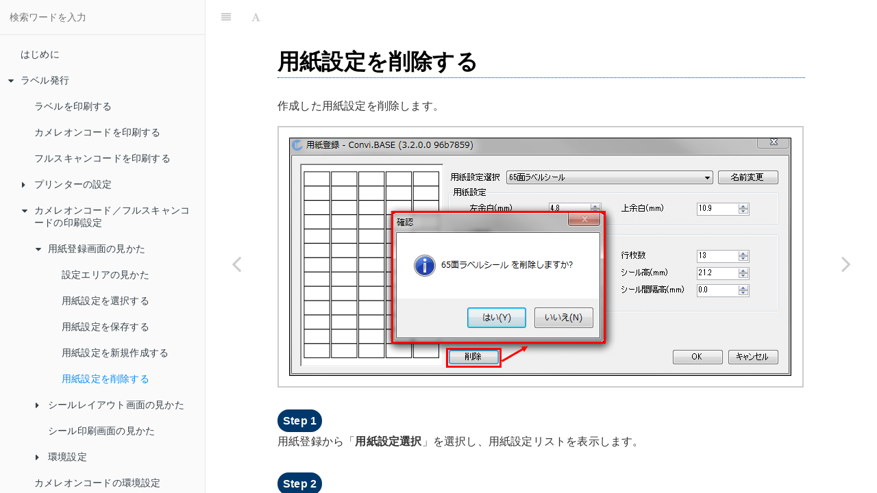

--- FILE ---
content_type: text/html
request_url: https://manual.cbee.jp/userguide-label-and-tag/label/15-02-02-05.html
body_size: 4006
content:

<!DOCTYPE HTML>
<html lang="ja" >
    <head>
        <meta charset="UTF-8">
        <title>用紙設定を削除する · Convi.BASE ラベル／タグ発行ユーザーガイド</title>
        <meta http-equiv="X-UA-Compatible" content="IE=edge" />
        <meta name="description" content="">
        <meta name="generator" content="HonKit 6.1.4">
        
        
        
    
    <link rel="stylesheet" href="../gitbook/style.css">

    
            
                
                <link rel="stylesheet" href="../gitbook/honkit-plugin-search-plus/search.css">
                
            
                
                <link rel="stylesheet" href="../gitbook/honkit-plugin-anchors/plugin.css">
                
            
                
                <link rel="stylesheet" href="../gitbook/gitbook-plugin-collapsible-chapters/collapsible-chapters.css">
                
            
                
                <link rel="stylesheet" href="../gitbook/honkit-plugin-admonition/plugin.css">
                
            
                
                <link rel="stylesheet" href="../gitbook/gitbook-plugin-page-toc-button/plugin.css">
                
            
                
                <link rel="stylesheet" href="../gitbook/@honkit/honkit-plugin-highlight/website.css">
                
            
                
                <link rel="stylesheet" href="../gitbook/@honkit/honkit-plugin-fontsettings/website.css">
                
            
        

    

    
        
        <link rel="stylesheet" href="../styles/website.css">
        
    
        
    
        
    
        
    
        
    
        
    

        

    
    
    <meta name="HandheldFriendly" content="true"/>
    <meta name="viewport" content="width=device-width, initial-scale=1, user-scalable=no">
    <meta name="apple-mobile-web-app-capable" content="yes">
    <meta name="apple-mobile-web-app-status-bar-style" content="black">
    <link rel="apple-touch-icon-precomposed" sizes="152x152" href="../gitbook/images/apple-touch-icon-precomposed-152.png">
    <link rel="shortcut icon" href="../gitbook/images/favicon.ico" type="image/x-icon">

    
    <link rel="next" href="15-02-03.html" />
    
    
    <link rel="prev" href="15-02-02-04.html" />
    

<meta property="og:type" content="article">
<meta property="og:title" content="用紙設定を削除する">
<meta property="og:description" content="Convi.BASE を使って、物品に貼付けるラベルやタグを発行する方法を説明します。">
<meta property="og:site_name" content="Convi.BASE ラベル／タグ発行ユーザーガイド">
<meta property="og:image" content="https://manual.cbee.jp/ogp.png">

    </head>
    <body>
        
<div class="book honkit-cloak">
    <div class="book-summary">
        
            
<div id="book-search-input" role="search">
    <input type="text" placeholder="検索ワードを入力" />
</div>

            
                <nav role="navigation">
                


<ul class="summary">
    
    

    

    
        
        
    
        <li class="chapter " data-level="1.1" data-path="../">
            
                <a href="../">
            
                    
                    はじめに
            
                </a>
            

            
        </li>
    
        <li class="chapter " data-level="1.2" data-path="./">
            
                <a href="./">
            
                    
                    ラベル発行
            
                </a>
            

            
            <ul class="articles">
                
    
        <li class="chapter " data-level="1.2.1" data-path="15.html">
            
                <a href="15.html">
            
                    
                    ラベルを印刷する
            
                </a>
            

            
        </li>
    
        <li class="chapter " data-level="1.2.2" data-path="print-cameleon.html">
            
                <a href="print-cameleon.html">
            
                    
                    カメレオンコードを印刷する
            
                </a>
            

            
        </li>
    
        <li class="chapter " data-level="1.2.3" data-path="print-fullscancode.html">
            
                <a href="print-fullscancode.html">
            
                    
                    フルスキャンコードを印刷する
            
                </a>
            

            
        </li>
    
        <li class="chapter " data-level="1.2.4" data-path="15-01.html">
            
                <a href="15-01.html">
            
                    
                    プリンターの設定
            
                </a>
            

            
            <ul class="articles">
                
    
        <li class="chapter " data-level="1.2.4.1" data-path="15-01-04.html">
            
                <a href="15-01-04.html">
            
                    
                    テプラ（SPC10)
            
                </a>
            

            
        </li>
    
        <li class="chapter " data-level="1.2.4.2" data-path="15-01-02.html">
            
                <a href="15-01-02.html">
            
                    
                    ピータッチ（P-touch）
            
                </a>
            

            
        </li>
    
        <li class="chapter " data-level="1.2.4.3" data-path="15-01-05.html">
            
                <a href="15-01-05.html">
            
                    
                    東芝テック
            
                </a>
            

            
        </li>
    
        <li class="chapter " data-level="1.2.4.4" data-path="15-01-07.html">
            
                <a href="15-01-07.html">
            
                    
                    シータ／レスプリ
            
                </a>
            

            
        </li>
    

            </ul>
            
        </li>
    
        <li class="chapter " data-level="1.2.5" data-path="15-02-01.html">
            
                <a href="15-02-01.html">
            
                    
                    カメレオンコード／フルスキャンコードの印刷設定
            
                </a>
            

            
            <ul class="articles">
                
    
        <li class="chapter " data-level="1.2.5.1" data-path="15-02-02.html">
            
                <a href="15-02-02.html">
            
                    
                    用紙登録画面の見かた
            
                </a>
            

            
            <ul class="articles">
                
    
        <li class="chapter " data-level="1.2.5.1.1" data-path="15-02-02-01.html">
            
                <a href="15-02-02-01.html">
            
                    
                    設定エリアの見かた
            
                </a>
            

            
        </li>
    
        <li class="chapter " data-level="1.2.5.1.2" data-path="15-02-02-02.html">
            
                <a href="15-02-02-02.html">
            
                    
                    用紙設定を選択する
            
                </a>
            

            
        </li>
    
        <li class="chapter " data-level="1.2.5.1.3" data-path="15-02-02-03.html">
            
                <a href="15-02-02-03.html">
            
                    
                    用紙設定を保存する
            
                </a>
            

            
        </li>
    
        <li class="chapter " data-level="1.2.5.1.4" data-path="15-02-02-04.html">
            
                <a href="15-02-02-04.html">
            
                    
                    用紙設定を新規作成する
            
                </a>
            

            
        </li>
    
        <li class="chapter active" data-level="1.2.5.1.5" data-path="15-02-02-05.html">
            
                <a href="15-02-02-05.html">
            
                    
                    用紙設定を削除する
            
                </a>
            

            
        </li>
    

            </ul>
            
        </li>
    
        <li class="chapter " data-level="1.2.5.2" data-path="15-02-03.html">
            
                <a href="15-02-03.html">
            
                    
                    シールレイアウト画面の見かた
            
                </a>
            

            
            <ul class="articles">
                
    
        <li class="chapter " data-level="1.2.5.2.1" data-path="15-02-03-01.html">
            
                <a href="15-02-03-01.html">
            
                    
                    設定エリアの見かた
            
                </a>
            

            
        </li>
    
        <li class="chapter " data-level="1.2.5.2.2" data-path="15-02-03-02.html">
            
                <a href="15-02-03-02.html">
            
                    
                    シールレイアウト設定を選択する
            
                </a>
            

            
        </li>
    
        <li class="chapter " data-level="1.2.5.2.3" data-path="15-02-03-03.html">
            
                <a href="15-02-03-03.html">
            
                    
                    シールレイアウト設定を保存する
            
                </a>
            

            
        </li>
    
        <li class="chapter " data-level="1.2.5.2.4" data-path="15-02-03-04.html">
            
                <a href="15-02-03-04.html">
            
                    
                    シールレイアウト設定を削除する
            
                </a>
            

            
        </li>
    

            </ul>
            
        </li>
    
        <li class="chapter " data-level="1.2.5.3" data-path="15-02-04.html">
            
                <a href="15-02-04.html">
            
                    
                    シール印刷画面の見かた
            
                </a>
            

            
        </li>
    
        <li class="chapter " data-level="1.2.5.4" data-path="15-02-05.html">
            
                <a href="15-02-05.html">
            
                    
                    環境設定
            
                </a>
            

            
            <ul class="articles">
                
    
        <li class="chapter " data-level="1.2.5.4.1" data-path="15-02-05-01.html">
            
                <a href="15-02-05-01.html">
            
                    
                    用紙設定／レイアウト設定保存場所
            
                </a>
            

            
        </li>
    
        <li class="chapter " data-level="1.2.5.4.2" data-path="15-02-05-02.html">
            
                <a href="15-02-05-02.html">
            
                    
                    ログファイル保存場所
            
                </a>
            

            
        </li>
    

            </ul>
            
        </li>
    

            </ul>
            
        </li>
    
        <li class="chapter " data-level="1.2.6" data-path="15-02-05-03.html">
            
                <a href="15-02-05-03.html">
            
                    
                    カメレオンコードの環境設定
            
                </a>
            

            
        </li>
    
        <li class="chapter " data-level="1.2.7" data-path="manage.html">
            
                <a href="manage.html">
            
                    
                    ラベルレイアウトファイルの管理
            
                </a>
            

            
            <ul class="articles">
                
    
        <li class="chapter " data-level="1.2.7.1" data-path="manage-upload.html">
            
                <a href="manage-upload.html">
            
                    
                    ラベルレイアウトファイルをアップロードする
            
                </a>
            

            
        </li>
    
        <li class="chapter " data-level="1.2.7.2" data-path="manage-download.html">
            
                <a href="manage-download.html">
            
                    
                    ラベルレイアウトファイルをダウンロードする
            
                </a>
            

            
        </li>
    
        <li class="chapter " data-level="1.2.7.3" data-path="manage-delete.html">
            
                <a href="manage-delete.html">
            
                    
                    ラベルレイアウトファイルを削除する
            
                </a>
            

            
        </li>
    

            </ul>
            
        </li>
    

            </ul>
            
        </li>
    
        <li class="chapter " data-level="1.3" data-path="../layer-barcode/print.html">
            
                <a href="../layer-barcode/print.html">
            
                    
                    階層バーコードを印刷する
            
                </a>
            

            
        </li>
    
        <li class="chapter " data-level="1.4" data-path="../tag/">
            
                <a href="../tag/">
            
                    
                    タグ発行
            
                </a>
            

            
            <ul class="articles">
                
    
        <li class="chapter " data-level="1.4.1" data-path="../tag/flow.html">
            
                <a href="../tag/flow.html">
            
                    
                    IC タグ発行の流れ
            
                </a>
            

            
        </li>
    
        <li class="chapter " data-level="1.4.2" data-path="../tag/write-data.html">
            
                <a href="../tag/write-data.html">
            
                    
                    IC タグへの書込み
            
                </a>
            

            
            <ul class="articles">
                
    
        <li class="chapter " data-level="1.4.2.1" data-path="../tag/write-data-sp1.html">
            
                <a href="../tag/write-data-sp1.html">
            
                    
                    SP1 で IC タグへ情報を書込む
            
                </a>
            

            
        </li>
    
        <li class="chapter " data-level="1.4.2.2" data-path="../tag/write-data-uf.html">
            
                <a href="../tag/write-data-uf.html">
            
                    
                    UF-3000／UF-2200 で IC タグへ情報を書込む
            
                </a>
            

            
        </li>
    
        <li class="chapter " data-level="1.4.2.3" data-path="../tag/write-tagwriter.html">
            
                <a href="../tag/write-tagwriter.html">
            
                    
                    BHT-1281 で IC タグへ情報を書込む
            
                </a>
            

            
        </li>
    

            </ul>
            
        </li>
    
        <li class="chapter " data-level="1.4.3" data-path="../tag/set-password.html">
            
                <a href="../tag/set-password.html">
            
                    
                    書込み時のパスワードの設定
            
                </a>
            

            
            <ul class="articles">
                
    
        <li class="chapter " data-level="1.4.3.1" data-path="../tag/set-password-sp1.html">
            
                <a href="../tag/set-password-sp1.html">
            
                    
                    SP1 を使って IC タグをロックする
            
                </a>
            

            
        </li>
    
        <li class="chapter " data-level="1.4.3.2" data-path="../tag/set-password-uf.html">
            
                <a href="../tag/set-password-uf.html">
            
                    
                    UF-3000／UF-2200 を使って IC タグをロックする
            
                </a>
            

            
        </li>
    
        <li class="chapter " data-level="1.4.3.3" data-path="../tag/set-password-tagwriter.html">
            
                <a href="../tag/set-password-tagwriter.html">
            
                    
                    BHT-1281 を使って IC タグをロックする
            
                </a>
            

            
        </li>
    

            </ul>
            
        </li>
    

            </ul>
            
        </li>
    
        <li class="chapter " data-level="1.5" data-path="../99.html">
            
                <a href="../99.html">
            
                    
                    商標・著作権
            
                </a>
            

            
        </li>
    

    

    <li class="divider"></li>

    <li>
        <a href="https://github.com/honkit/honkit" target="blank" class="gitbook-link">
            HonKitで公開 
        </a>
    </li>
</ul>


                </nav>
            
        
    </div>

    <div class="book-body">
        
            <div class="body-inner">
                
                    

<div class="book-header" role="navigation">
    

    <!-- Title -->
    <h1>
        <i class="fa fa-circle-o-notch fa-spin"></i>
        <a href=".." >用紙設定を削除する</a>
    </h1>
</div>




                    <div class="page-wrapper" tabindex="-1" role="main">
                        <div class="page-inner">
                            
<div class="search-plus" id="book-search-results">
    <div class="search-noresults">
    
                                <section class="normal markdown-section">
                                
                                <h1 id="用紙設定を削除する">用紙設定を削除する</h1>
<p>作成した用紙設定を削除します。</p>
<div class="steps"></div>

<p><img src="images/CCID_08_01_02-5.png" alt="スクリーンショット：用紙設定を削除するまでの動線を示している"></p>
<ol>
<li><p>用紙登録から「<strong>用紙設定選択</strong>」を選択し、用紙設定リストを表示します。</p>
</li>
<li><p>削除したい用紙設定を選択します。</p>
</li>
<li><p>用紙登録から「<strong>削除</strong>」ボタンを選択します。</p>
</li>
<li><p>確認画面が表示されるので「<strong>はい</strong>」ボタンを選択します。</p>
</li>
<li><p>用紙登録画面にて「<strong>OK</strong>」ボタンを選択します。<br>用紙設定が完全に削除されます。</p>
</li>
</ol>

                                
                                </section>
                            
    </div>
    <div class="search-results">
        <div class="has-results">
            
            <h1 class="search-results-title"><span class='search-results-count'></span> results matching "<span class='search-query'></span>"</h1>
            <ul class="search-results-list"></ul>
            
        </div>
        <div class="no-results">
            
            <h1 class="search-results-title">No results matching "<span class='search-query'></span>"</h1>
            
        </div>
    </div>
</div>

                        </div>
                    </div>
                
            </div>

            
                
                <a href="15-02-02-04.html" class="navigation navigation-prev " aria-label="Previous page: 用紙設定を新規作成する">
                    <i class="fa fa-angle-left"></i>
                </a>
                
                
                <a href="15-02-03.html" class="navigation navigation-next " aria-label="Next page: シールレイアウト画面の見かた">
                    <i class="fa fa-angle-right"></i>
                </a>
                
            
        
    </div>

    <script>
        var gitbook = gitbook || [];
        gitbook.push(function() {
            gitbook.page.hasChanged({"page":{"title":"用紙設定を削除する","level":"1.2.5.1.5","depth":4,"next":{"title":"シールレイアウト画面の見かた","level":"1.2.5.2","depth":3,"path":"label/15-02-03.md","ref":"label/15-02-03.md","articles":[{"title":"設定エリアの見かた","level":"1.2.5.2.1","depth":4,"path":"label/15-02-03-01.md","ref":"label/15-02-03-01.md","articles":[]},{"title":"シールレイアウト設定を選択する","level":"1.2.5.2.2","depth":4,"path":"label/15-02-03-02.md","ref":"label/15-02-03-02.md","articles":[]},{"title":"シールレイアウト設定を保存する","level":"1.2.5.2.3","depth":4,"path":"label/15-02-03-03.md","ref":"label/15-02-03-03.md","articles":[]},{"title":"シールレイアウト設定を削除する","level":"1.2.5.2.4","depth":4,"path":"label/15-02-03-04.md","ref":"label/15-02-03-04.md","articles":[]}]},"previous":{"title":"用紙設定を新規作成する","level":"1.2.5.1.4","depth":4,"path":"label/15-02-02-04.md","ref":"label/15-02-02-04.md","articles":[]},"dir":"ltr"},"config":{"plugins":["-lunr","-search","search-plus","anchors@git+https://github.com/chick-p/honkit-plugin-anchors.git","collapsible-chapters","admonition@git+https://github.com/chick-p/honkit-plugin-admonition.git","llms-txt@git+https://github.com/chick-p/honkit-plugin-llms-txt.git","another-url@git+https://github.com/chick-p/honkit-plugin-another-url.git","bulk-redirect","page-toc-button","@honkit/honkit-plugin-ga"],"styles":{"website":"styles/website.css","pdf":"styles/pdf.css","epub":"styles/epub.css","mobi":"styles/mobi.css","ebook":"styles/ebook.css","print":"styles/print.css"},"pluginsConfig":{"another-url":{"basepath":"/userguide-label-and-tag/"},"collapsible-chapters":{},"llms-txt":{"url":"https://manual.cbee.jp/userguide-label-and-tag/"},"fontsettings":{"theme":"white","family":"sans","size":2},"admonition":{},"highlight":{},"page-toc-button":{"maxTocDepth":4,"minTocSize":2},"@honkit/honkit-plugin-ga":{},"bulk-redirect":{"basepath":"/","blank":true,"redirectsFile":"redirects.json"},"ga":{"trackingID":"G-EZ67V3B95H"},"theme-default":{"styles":{"website":"styles/website.css","pdf":"styles/pdf.css","epub":"styles/epub.css","mobi":"styles/mobi.css","ebook":"styles/ebook.css","print":"styles/print.css"},"showLevel":false},"anchors":{"position":"after"},"search-plus":{}},"theme":"default","pdf":{"pageNumbers":true,"fontSize":12,"fontFamily":"IPAGothic","paperSize":"a4","chapterMark":"pagebreak","pageBreaksBefore":"/","margin":{"right":62,"left":62,"top":56,"bottom":56},"embedFonts":false},"structure":{"langs":"LANGS.md","readme":"README.md","glossary":"GLOSSARY.md","summary":"SUMMARY.md"},"variables":{},"title":"Convi.BASE ラベル／タグ発行ユーザーガイド","language":"ja","gitbook":"*","description":"Convi.BASE を使って、物品に貼付けるラベルやタグを発行する方法を説明します。"},"file":{"path":"label/15-02-02-05.md","mtime":"2026-01-15T23:35:15.477Z","type":"markdown"},"gitbook":{"version":"6.1.4","time":"2026-01-15T23:36:29.673Z"},"basePath":"..","book":{"language":""}});
        });
    </script>
</div>

        
    <noscript>
        <style>
            .honkit-cloak {
                display: block !important;
            }
        </style>
    </noscript>
    <script>
        // Restore sidebar state as critical path for prevent layout shift
        function __init__getSidebarState(defaultValue){
            var baseKey = "";
            var key = baseKey + ":sidebar";
            try {
                var value = localStorage[key];
                if (value === undefined) {
                    return defaultValue;
                }
                var parsed = JSON.parse(value);
                return parsed == null ? defaultValue : parsed;
            } catch (e) {
                return defaultValue;
            }
        }
        function __init__restoreLastSidebarState() {
            var isMobile = window.matchMedia("(max-width: 600px)").matches;
            if (isMobile) {
                // Init last state if not mobile
                return;
            }
            var sidebarState = __init__getSidebarState(true);
            var book = document.querySelector(".book");
            // Show sidebar if it enabled
            if (sidebarState && book) {
                book.classList.add("without-animation", "with-summary");
            }
        }

        try {
            __init__restoreLastSidebarState();
        } finally {
            var book = document.querySelector(".book");
            book.classList.remove("honkit-cloak");
        }
    </script>
    <script src="../gitbook/gitbook.js"></script>
    <script src="../gitbook/theme.js"></script>
    
        
        <script src="../gitbook/honkit-plugin-search-plus/jquery.mark.min.js"></script>
        
    
        
        <script src="../gitbook/honkit-plugin-search-plus/search.js"></script>
        
    
        
        <script src="../gitbook/gitbook-plugin-collapsible-chapters/collapsible-chapters.js"></script>
        
    
        
        <script src="../gitbook/gitbook-plugin-page-toc-button/plugin.js"></script>
        
    
        
        <script src="../gitbook/@honkit/honkit-plugin-ga/plugin.js"></script>
        
    
        
        <script src="../gitbook/@honkit/honkit-plugin-fontsettings/fontsettings.js"></script>
        
    

    </body>
</html>



--- FILE ---
content_type: text/css
request_url: https://manual.cbee.jp/userguide-label-and-tag/gitbook/honkit-plugin-anchors/plugin.css
body_size: 431
content:
/*!
 * Copyright 2014 Bo Marchman
 * Modifications copyright 2021 chick-p

 * Licensed under the Apache License, Version 2.0 (the "License");
 * you may not use this file except in compliance with the License.
 * You may obtain a copy of the License at

 *  http://www.apache.org/licenses/LICENSE-2.0

 * Unless required by applicable law or agreed to in writing, software
 * distributed under the License is distributed on an "AS IS" BASIS,
 * WITHOUT WARRANTIES OR CONDITIONS OF ANY KIND, either express or implied.
 * See the License for the specific language governing permissions and
 * limitations under the License.
 */

a.plugin-anchor {
  color: inherit;
  display: none;
  cursor: pointer;
  position: absolute;
}

a.plugin-anchor--before {
  margin-left: -30px;
  padding-left: 40px;
  top: 0;
  left: 0;
  bottom: 0;
}

a.plugin-anchor i {
  font-size: 16px !important;
}

a.plugin-anchor--before i {
  margin-left: -30px;
}

a.plugin-anchor--after i {
  margin-left: 8px;
}

h1,
h2,
h3,
h4,
h5,
h6 {
  position: relative;
}

h1:hover a.plugin-anchor,
h2:hover a.plugin-anchor,
h3:hover a.plugin-anchor,
h4:hover a.plugin-anchor,
h5:hover a.plugin-anchor,
h6:hover a.plugin-anchor {
  display: inline-block;
}

.book .book-body .page-wrapper .page-inner section.normal {
  overflow: visible;
}


--- FILE ---
content_type: text/css
request_url: https://manual.cbee.jp/userguide-label-and-tag/gitbook/gitbook-plugin-collapsible-chapters/collapsible-chapters.css
body_size: 418
content:
.book .book-summary .chapter > .articles {
	overflow: hidden;
	max-height: 0px;
}

.book .book-summary .chapter.expanded > .articles {
	max-height: 9999px;
}

.book .book-summary .exc-trigger {
	position: absolute;
  	left: 12px;
  	top: 12px;
}

.book .book-summary ul.summary li a,
.book .book-summary ul.summary li span {
	padding-left: 30px;
}

.book .book-summary .exc-trigger:before {
  	content: "\f0da";
}

.book .book-summary .expanded > a .exc-trigger:before,
.book .book-summary .expanded > span .exc-trigger:before {
	content: "\f0d7";
}


--- FILE ---
content_type: text/css
request_url: https://manual.cbee.jp/userguide-label-and-tag/gitbook/gitbook-plugin-page-toc-button/plugin.css
body_size: 393
content:
.page-toc-button {
    background: rgba(0, 0, 0, 0.5);
    border-radius: 35px;
    display: block;
    position: fixed;
    top: 68px;
    right: 25px;
    width: 50px;
    height: 50px;
    text-decoration: none;
    -webkit-border-radius: 35px;
    -moz-border-radius: 35px;
}
.page-toc-button i {
    color: #fff;
    margin: 0;
    position: relative;
    left: 15px;
    top: 14px;
    font-size: 22px;
}
.page-toc-button .page-toc-menu {
    display: none;
    text-align: left;
}
.page-toc-button:hover {
    background: rgba(0, 0, 0, 0.9);
    border-radius: 0;
    cursor: pointer;	
    top: 68px;
    right: 25px;
    width: auto;
    height: auto;
    max-height: 70%;
    font-size: 14px;
    text-align: right;
    white-space: nowrap;
    -webkit-border-radius: 0;
    -moz-border-radius: 0;
    overflow-y: auto;
    overflow-x: hidden;
}
.page-toc-button:hover i {
    display: none;
}
.page-toc-button:hover .page-toc-menu {
    display: block;
}
.page-toc-menu li {
    color: #fff;
    padding-left: 5px;
    padding-right: 25px;
    padding-top: 5px;
    padding-bottom: 5px;
}
.page-toc-menu a {
    color: #fff;
}
.page-toc-menu a:hover {
    text-decoration: underline;
}
.book.color-theme-1 .page-toc-button {
    background: rgba(112, 66, 20, 0.5);
}
.book.color-theme-1 .page-toc-button i {
    color: #f3eacb;
}
.book.color-theme-1 .page-toc-button:hover {
    background: rgba(112, 66, 20, 0.9);
}
.book.color-theme-1 .page-toc-menu li {
    color: #f3eacb;
}
.book.color-theme-1 .page-toc-menu a {
    color: #f3eacb;
}
.book.color-theme-2 .page-toc-button {
    background: rgba(189, 202, 219, 0.5);
}
.book.color-theme-2 .page-toc-button i {
    color: #1C1F2B
}
.book.color-theme-2 .page-toc-button:hover {
    background: rgba(189, 202, 219, 0.9);
}
.book.color-theme-2 .page-toc-menu li {
    color: #fff;
}
.book.color-theme-2 .page-toc-menu a {
    color: #fff;
}

@media only screen 
  and (max-height: 240px) {
	.page-toc-button {
		display: none;
	}
}
@media only screen 
  and (min-device-width: 320px) 
  and (max-device-width: 480px)
  and (-webkit-min-device-pixel-ratio: 2) {
	.page-toc-button {
		display: none;
	}
}

--- FILE ---
content_type: text/css
request_url: https://manual.cbee.jp/userguide-label-and-tag/gitbook/@honkit/honkit-plugin-fontsettings/website.css
body_size: 1050
content:
/*
 * Theme 1
 */
.color-theme-1 .dropdown-menu {
  background-color: #111;
  border-color: hsl(194, 5%, 52%);
}
.color-theme-1 .dropdown-menu .dropdown-caret .caret-inner {
  border-bottom: 9px solid #111;
}
.color-theme-1 .dropdown-menu .buttons {
  border-color: hsl(194, 5%, 52%);
}
.color-theme-1 .dropdown-menu .button {
  color: #AFA790;
}
.color-theme-1 .dropdown-menu .button:hover {
  color: #73553C;
}
/*
 * Theme 2
 */
.color-theme-2 .dropdown-menu {
  background-color: hsl(229, 20%, 22%);
  border-color: hsl(230, 19%, 19%);
}
.color-theme-2 .dropdown-menu .dropdown-caret .caret-inner {
  border-bottom: 9px solid hsl(229, 20%, 22%);
}
.color-theme-2 .dropdown-menu .buttons {
  border-color: hsl(230, 19%, 19%);
}
.color-theme-2 .dropdown-menu .button {
  color: hsl(228, 13%, 44%);
}
.color-theme-2 .dropdown-menu .button:hover {
  color: hsl(240, 5%, 96%);
}
.book .book-header .font-settings .font-enlarge {
  line-height: 30px;
  font-size: 1.4em;
}
.book .book-header .font-settings .font-reduce {
  line-height: 30px;
  font-size: 1em;
}
.book.color-theme-1 .book-body {
  color: #704214;
  background: #F3EACB;
}
.book.color-theme-1 .book-body .page-wrapper .page-inner section {
  background: #F3EACB;
}
.book.color-theme-1 #book-search-input {
  background: transparent;
}
.book.color-theme-1 #book-search-results .search-results .has-results .search-results-item {
  color: #b16820;
}
.book.color-theme-2 .book-body {
  color: hsl(214, 29%, 80%);
  background: hsl(228, 21%, 14%);
}
.book.color-theme-2 .book-body .page-wrapper .page-inner section {
  background: hsl(228, 21%, 14%);
}
.book.color-theme-2 #book-search-input {
  background: transparent;
}
.book.color-theme-2 #book-search-results .search-results .has-results .search-results-item {
  color: hsl(214, 29%, 65%);
}
.book.font-size-0 .book-body .page-inner section {
  font-size: 1.2rem;
}
.book.font-size-1 .book-body .page-inner section {
  font-size: 1.4rem;
}
.book.font-size-2 .book-body .page-inner section {
  font-size: 1.6rem;
}
.book.font-size-3 .book-body .page-inner section {
  font-size: 2.2rem;
}
.book.font-size-4 .book-body .page-inner section {
  font-size: 4rem;
}
.book.font-family-0 {
  font-family: Georgia, serif;
}
.book.font-family-1 {
  font-family: "Helvetica Neue", Helvetica, Arial, sans-serif;
}
.book.color-theme-1 .book-body .page-wrapper .page-inner section.normal {
  color: #704214;
}
.book.color-theme-1 .book-body .page-wrapper .page-inner section.normal a {
  color: inherit;
}
.book.color-theme-1 .book-body .page-wrapper .page-inner section.normal h1,
.book.color-theme-1 .book-body .page-wrapper .page-inner section.normal h2,
.book.color-theme-1 .book-body .page-wrapper .page-inner section.normal h3,
.book.color-theme-1 .book-body .page-wrapper .page-inner section.normal h4,
.book.color-theme-1 .book-body .page-wrapper .page-inner section.normal h5,
.book.color-theme-1 .book-body .page-wrapper .page-inner section.normal h6 {
  color: inherit;
}
.book.color-theme-1 .book-body .page-wrapper .page-inner section.normal h1,
.book.color-theme-1 .book-body .page-wrapper .page-inner section.normal h2 {
  border-color: inherit;
}
.book.color-theme-1 .book-body .page-wrapper .page-inner section.normal h6 {
  color: inherit;
}
.book.color-theme-1 .book-body .page-wrapper .page-inner section.normal hr {
  background-color: inherit;
}
.book.color-theme-1 .book-body .page-wrapper .page-inner section.normal blockquote {
  border-color: inherit;
}
.book.color-theme-1 .book-body .page-wrapper .page-inner section.normal pre,
.book.color-theme-1 .book-body .page-wrapper .page-inner section.normal code {
  background: #fdf6e3;
  color: #657b83;
  border-color: #f8df9c;
}
.book.color-theme-1 .book-body .page-wrapper .page-inner section.normal .highlight {
  background-color: inherit;
}
.book.color-theme-1 .book-body .page-wrapper .page-inner section.normal table th,
.book.color-theme-1 .book-body .page-wrapper .page-inner section.normal table td {
  border-color: #f5d06c;
}
.book.color-theme-1 .book-body .page-wrapper .page-inner section.normal table tr {
  color: inherit;
  background-color: #fdf6e3;
  border-color: #444;
}
.book.color-theme-1 .book-body .page-wrapper .page-inner section.normal table tr:nth-child(2n) {
  background-color: #fbeecb;
}
.book.color-theme-2 .book-body .page-wrapper .page-inner section.normal {
  color: hsl(214, 29%, 80%);
}
.book.color-theme-2 .book-body .page-wrapper .page-inner section.normal a {
  color: hsl(193, 61%, 53%);
}
.book.color-theme-2 .book-body .page-wrapper .page-inner section.normal h1,
.book.color-theme-2 .book-body .page-wrapper .page-inner section.normal h2,
.book.color-theme-2 .book-body .page-wrapper .page-inner section.normal h3,
.book.color-theme-2 .book-body .page-wrapper .page-inner section.normal h4,
.book.color-theme-2 .book-body .page-wrapper .page-inner section.normal h5,
.book.color-theme-2 .book-body .page-wrapper .page-inner section.normal h6 {
  color: hsl(60, 100%, 99%);
}
.book.color-theme-2 .book-body .page-wrapper .page-inner section.normal h1,
.book.color-theme-2 .book-body .page-wrapper .page-inner section.normal h2 {
  border-color: hsl(230, 17%, 26%);
}
.book.color-theme-2 .book-body .page-wrapper .page-inner section.normal h6 {
  color: hsl(230, 17%, 26%);
}
.book.color-theme-2 .book-body .page-wrapper .page-inner section.normal hr {
  background-color: hsl(230, 17%, 26%);
}
.book.color-theme-2 .book-body .page-wrapper .page-inner section.normal blockquote {
  border-color: hsl(230, 17%, 26%);
}
.book.color-theme-2 .book-body .page-wrapper .page-inner section.normal pre,
.book.color-theme-2 .book-body .page-wrapper .page-inner section.normal code {
  color: hsl(206, 43%, 73%);
  background: hsl(229, 20%, 22%);
  border-color: hsl(229, 20%, 22%);
}
.book.color-theme-2 .book-body .page-wrapper .page-inner section.normal .highlight {
  background-color: hsl(233, 18%, 19%);
}
.book.color-theme-2 .book-body .page-wrapper .page-inner section.normal table th,
.book.color-theme-2 .book-body .page-wrapper .page-inner section.normal table td {
  border-color: hsl(230, 17%, 28%);
}
.book.color-theme-2 .book-body .page-wrapper .page-inner section.normal table tr {
  color: hsl(216, 24%, 77%);
  background-color: hsl(229, 19%, 22%);
  border-color: hsl(230, 17%, 28%);
}
.book.color-theme-2 .book-body .page-wrapper .page-inner section.normal table tr:nth-child(2n) {
  background-color: hsl(229, 17%, 25%);
}
.book.color-theme-1 .book-header {
  color: #AFA790;
  background: transparent;
}
.book.color-theme-1 .book-header .btn {
  color: #AFA790;
}
.book.color-theme-1 .book-header .btn:hover {
  color: #73553C;
  background: none;
}
.book.color-theme-1 .book-header h1 {
  color: #704214;
}
.book.color-theme-2 .book-header {
  color: #7e888b;
  background: transparent;
}
.book.color-theme-2 .book-header .btn {
  color: hsl(230, 17%, 28%);
}
.book.color-theme-2 .book-header .btn:hover {
  color: hsl(60, 100%, 98%);
  background: none;
}
.book.color-theme-2 .book-header h1 {
  color: hsl(214, 29%, 80%);
}
.book.color-theme-1 .book-body .navigation {
  color: #AFA790;
}
.book.color-theme-1 .book-body .navigation:hover {
  color: #73553C;
}
.book.color-theme-2 .book-body .navigation {
  color: hsl(224, 19%, 27%);
}
.book.color-theme-2 .book-body .navigation:hover {
  color: hsl(60, 100%, 98%);
}
/*
 * Theme 1
 */
.book.color-theme-1 .book-summary {
  color: #AFA790;
  background: #111;
  border-right: 1px solid rgba(0, 0, 0, 0.07);
}
.book.color-theme-1 .book-summary .book-search,
.book.color-theme-1 .book-summary #book-search-input {
  background: transparent;
}
.book.color-theme-1 .book-summary .book-search input,
.book.color-theme-1 .book-summary #book-search-input input,
.book.color-theme-1 .book-summary .book-search input:focus,
.book.color-theme-1 .book-summary #book-search-input input:focus {
  border: 1px solid transparent;
}
.book.color-theme-1 .book-summary ul.summary li.divider {
  background: hsl(194, 5%, 52%);
  box-shadow: none;
}
.book.color-theme-1 .book-summary ul.summary li i.fa-check {
  color: hsl(120, 60%, 50%);
}
.book.color-theme-1 .book-summary ul.summary li.done > a {
  color: #877F6A;
}
.book.color-theme-1 .book-summary ul.summary li a,
.book.color-theme-1 .book-summary ul.summary li span {
  color: #877F6A;
  background: transparent;
  font-weight: normal;
}
.book.color-theme-1 .book-summary ul.summary li.active > a,
.book.color-theme-1 .book-summary ul.summary li a:hover {
  color: #704214;
  background: transparent;
  font-weight: normal;
}
/*
 * Theme 2
 */
.book.color-theme-2 .book-summary {
  color: hsl(226, 20%, 78%);
  background: hsl(229, 20%, 22%);
  border-right: none;
}
.book.color-theme-2 .book-summary .book-search,
.book.color-theme-2 .book-summary #book-search-input {
  background: transparent;
}
.book.color-theme-2 .book-summary .book-search input,
.book.color-theme-2 .book-summary #book-search-input input,
.book.color-theme-2 .book-summary .book-search input:focus,
.book.color-theme-2 .book-summary #book-search-input input:focus {
  border: 1px solid transparent;
}
.book.color-theme-2 .book-summary ul.summary li.divider {
  background: hsl(230, 19%, 19%);
  box-shadow: none;
}
.book.color-theme-2 .book-summary ul.summary li i.fa-check {
  color: hsl(120, 60%, 50%);
}
.book.color-theme-2 .book-summary ul.summary li.done > a {
  color: hsl(227, 13%, 44%);
}
.book.color-theme-2 .book-summary ul.summary li a,
.book.color-theme-2 .book-summary ul.summary li span {
  color: hsl(226, 22%, 80%);
  background: transparent;
  font-weight: 600;
}
.book.color-theme-2 .book-summary ul.summary li.active > a,
.book.color-theme-2 .book-summary ul.summary li a:hover {
  color: hsl(240, 5%, 96%);
  background: hsl(233, 19%, 18%);
  font-weight: 600;
}


--- FILE ---
content_type: text/css
request_url: https://manual.cbee.jp/userguide-label-and-tag/styles/website.css
body_size: 1526
content:
/* CSS for website */

.book-summary ul.summary li > a {
  text-overflow: initial;
  overflow: auto;
  white-space: normal;
}

.markdown-section {
  font-family: "Hiragino Kaku Gothic ProN", "メイリオ", Meiryo, sans-serif !important;
}

.book.font-family-1 {
  font-family: "Hiragino Kaku Gothic ProN", "メイリオ", Meiryo, sans-serif !important;
}

/* Markdown Overriding */

.markdown-section h1 {
  color: black;
  border-bottom: 1px dotted #00386b;
  line-height: 1.3;
  padding: 0 0 2px;
}

.markdown-section h2 {
  color: black;
  border-left: 8px solid #00386b;
  padding: 2px 0 2px 12px;
  line-height: 1.3;
}

.markdown-section h3 {
  color: #00386b;
  padding: 2px 0;
  line-height: 1.3;
}

.markdown-section h4 {
  font-size: 1.3125em;
}

.markdown-section h5 {
  font-size: 1.125em;
  color: #00386b;
}

.markdown-section h6 {
  color: #00386b;
}

.markdown-section blockquote {
  border: 1px solid #ccc;
  padding: 10px;
}

.markdown-section blockquote p {
  border-left: 4px solid #ccc;
  padding-left: 15px;
  margin-bottom: 0;
}

.markdown-section table th {
  border-top: 1px solid #666;
  border-right: 1px solid #666;
  border-left: 1px solid #666;
  border-bottom: 1px solid #999;
  color: #00386b;
  background-color: #98d6f6;
}

.markdown-section table td {
  border: 1px solid #999;
}

.markdown-section table tr:nth-child(2n) {
  background-color: #eee;
  border: #999;
}

.markdown-section hr {
  background-color: #00386b;
  height: 1px;
}

.markdown-section a {
  color: #007dc7;
}

.markdown-section em {
  font-family: "Hiragino Kaku Gothic ProN", "游ゴシック", "MS ゴシック", sans-serif !important;
  font-weight: bold;
}

/* Aside */

.markdown-section aside {
  padding: 12px;
  border-radius: 4px;
  border: 1px solid #007dc7;
  background-color: #e9f2fa;
  margin: 16px 0;
}

.markdown-section aside.point,
.markdown-section aside.notes,
.markdown-section aside.attention {
  background: url("images/ico_point.svg") 12px 12px no-repeat #e9f2fa;
  background-size: 30px;
  border-color: #007dc7;
}

.markdown-section aside.notes {
  background-image: url("images/ico_notes.svg");
}

.markdown-section aside.attention {
  background-image: url("images/ico_attention.svg");
  background-color: #fff0f0;
  border-color: #ff3862;
}

.markdown-section aside.notes::before,
.markdown-section aside.point::before,
.markdown-section aside.attention::before {
  display: block;
  padding-left: 36px;
  color: #999;
  font-weight: bold;
  margin-top: 4px;
  margin-bottom: 8px;
}

.markdown-section aside.notes::before {
  content: "NOTES";
}

.markdown-section aside.point::before {
  content: "POINT";
}

.markdown-section aside.attention::before {
  content: "ATTENTION";
}

.markdown-section aside h1 {
  margin-top: 0;
  text-align: left;
  border: none;
  padding: 2px 0;
  font-size: 1em;
}

.markdown-section aside p:last-child {
  margin-bottom: 0;
}

/* list in admonition */

aside > ol {
  list-style: none !important;
  padding-left: 2em;
}

aside > ol > li {
  counter-increment: count;
}

aside > ol > li > p {
  margin-bottom: 0;
}

aside > ol > li:nth-child(n + 2) {
  margin-top: 12px;
}

aside > ol > li::before {
  content: counter(count);
  position: absolute;
  display: inline-block;
  width: 24px;
  height: 24px;
  border-radius: 4px;
  background: #ccc;
  line-height: 24px;
  text-align: center;
  vertical-align: bottom;
  font-size: 0.9em;
  font-weight: bold;
  background-color: #878787;
  color: #e9f2fa;
  margin-left: -28px;
}

/* Code Title */

.markdown-section h1.code-title,
.markdown-section h2.code-title,
.markdown-section h3.code-title {
  background-color: #666;
  text-align: left;
  border: none;
  padding: 2px 4px;
  margin-bottom: 0;
  font-size: 1em;
  color: white;
}

.markdown-section h1.code-title + p,
.markdown-section h2.code-title + p,
.markdown-section h3.code-title + p {
  display: none;
}

/* Image and Caption */

.markdown-section figure,
.markdown-section p img,
.markdown-section li img {
  margin: 16px 0;
  border: 2px solid #ccc;
}

.markdown-section p img,
.markdown-section li img,
.markdown-section figure img {
  display: block;
  padding: 8px;
}

.markdown-section figure img {
  border: none;
}

.markdown-section figcaption {
  text-align: center;
  background-color: #f0f0f0;
  padding: 2px;
  font-size: 80%;
}

.markdown-section figcaption .caption-id {
  font-weight: bold;
  display: inline-block;
  padding: 2px 8px;
  margin: 2px 6px 2px 0;
  border-radius: 12px;
  color: white;
  background-color: #999;
}

/* Step-by-step Ordered List (Experimental) */

.markdown-section .steps + p + ol li {
  margin: 1em 0;
}

.markdown-section .steps + p + ol,
.markdown-section .steps + ol,
.markdown-section div.steps + ol {
  counter-reset: procedure;
  list-style-type: none;
  padding-left: 0;
}

.markdown-section .steps + p + ol > li::before,
.markdown-section .steps + ol > li::before,
.markdown-section div.steps + ol > li::before {
  counter-increment: procedure;
  content: "Step " counter(procedure);
  color: white;
  border-radius: 20px;
  background-color: #00386b;
  display: inline-block;
  min-width: 20px;
  padding: 3px 8px;
  margin-right: 0.5em;
  text-align: center;
  font-weight: bold;
}

.markdown-section .steps + p + ol > li,
.markdown-section .steps > li,
.markdown-section div.steps + ol > li {
  margin: 2em 0 1em;
}

/* Hide Social Icons */
.book-header .pull-right {
  display: none;
}

/* admonition */
.plugin-admonition {
  padding: 12px;
  background-color: #eee;
  border: 1px solid #333;
  border-radius: 0.5rem;
}

.plugin-admonition-title > i::after {
  margin-left: 4px;
  color: #999;
  font-weight: 800;
  font-style: normal;
  vertical-align: super;
}

.plugin-admonition--attention {
  background-color: #fff0f0;
  border-color: #ff3862;
}

.plugin-admonition-title--attention > i::after {
  content: "ATTENTION";
}

.plugin-admonition-title--attention > i::before {
  content: url("images/ico_attention.svg");
}

.plugin-admonition--notes {
  background-color: #e9f2fa;
  border-color: #007dc7;
}

.plugin-admonition-title--notes > i::after {
  content: "NOTES";
}

.plugin-admonition-title--notes > i::before {
  content: url("images/ico_notes.svg");
}

.plugin-admonition--point {
  background-color: #e9f2fa;
  border-color: #007dc7;
}

.plugin-admonition-title--point > i::after {
  content: "POINT";
}

.plugin-admonition-title--point > i::before {
  content: url("images/ico_point.svg");
}

/* list in admonition */

.plugin-admonition-content > ol {
  list-style: none !important;
  padding-left: 1rem;
}

.plugin-admonition-content > ol > li {
  counter-increment: count;
  position: relative;
  padding-left: 2rem;
}

.plugin-admonition-content > ol > li > p {
  margin-bottom: 0;
}

.plugin-admonition-content > ol > li:nth-child(n + 2) {
  margin-top: 12px;
}

.plugin-admonition-content > ol > li::before {
  content: counter(count);
  position: absolute;
  display: inline-block;
  width: 24px;
  height: 24px;
  border-radius: 4px;
  background: #ccc;
  line-height: 24px;
  text-align: center;
  vertical-align: bottom;
  font-weight: bold;
  font-size: 0.9em;
  background-color: #878787;
  color: #e9f2fa;
  left: -1rem;
}

/** gitbook-plugin-page-toc-button **/
.page-toc-button,
.page-toc-button:hover {
  background-color: rgb(0 56 107 / 100%);
}

.page-toc-button:hover {
  border-radius: 4px;
}

.page-toc-menu {
  padding: 8px;
}

.page-toc-menu li {
  overflow: hidden;
  white-space: nowrap;
  width: 400px;
  text-overflow: ellipsis;
}

.page-toc-menu ul li {
  padding-left: 0;
}

.page-toc-menu > ul {
  margin: 0;
  padding: 8px 0 8px 16px;
}

.page-toc-menu ul > ul {
  padding-left: 1.5rem;
}

@media print {
  .page-toc-button {
    display: none;
  }
}


--- FILE ---
content_type: text/javascript
request_url: https://manual.cbee.jp/userguide-label-and-tag/gitbook/@honkit/honkit-plugin-ga/plugin.js
body_size: 298
content:
require(["gitbook"], function (gitbook) {
    function addScript(url) {
        var script = document.createElement('script')
        script.src = url
        script.async = true
        document.head.append(script)
    }
    window.dataLayer = window.dataLayer || [];
    function gtag() {
        dataLayer.push(arguments);
    }
    // Load analytics.js
    gitbook.events.bind("start", function (e, config) {
        addScript("https://www.googletagmanager.com/gtag/js?id=" + config.ga.trackingID);
        gtag('js', new Date());
    });
    
    // Notify pageview
    gitbook.events.bind("page.change", function () {
        var state = gitbook.state
        var config = state.config.pluginsConfig
        // Always refer to the variable on window in case it gets overridden
        // elsewhere.
        console.log("page. change", gtag, config)
        gtag('config', config.ga.trackingID, {
            page_title: document.title,
            page_path: location.pathname,
        });
        gtag('event', 'page_view', {
            page_title: document.title,
            page_location: location.href,
            page_path: location.pathname,
        });
    });
});


--- FILE ---
content_type: text/javascript
request_url: https://manual.cbee.jp/userguide-label-and-tag/gitbook/honkit-plugin-search-plus/search.js
body_size: 2314
content:
require([
    'gitbook',
    'jquery'
], function (gitbook, $) {
    const MAX_DESCRIPTION_SIZE = 500
    let INDEX_DATA = {}
    const usePushState = (typeof window.history.pushState !== 'undefined')

    // DOM Elements
    const $body = $('body')

    // Throttle search
    function throttle(fn, wait) {
        var timeout

        return function () {
            var ctx = this
            var args = arguments
            if (!timeout) {
                timeout = setTimeout(function () {
                    timeout = null
                    fn.apply(ctx, args)
                }, wait)
            }
        }
    }

    function displayResults(res) {
        const $bookSearchResults = $('#book-search-results');
        const $searchList = $bookSearchResults.find('.search-results-list');
        const $searchTitle = $bookSearchResults.find('.search-results-title');
        const $searchResultsCount = $searchTitle.find('.search-results-count');
        const $searchQuery = $searchTitle.find('.search-query');

        $bookSearchResults.addClass('open');

        const noResults = res.count === 0;
        $bookSearchResults.toggleClass('no-results', noResults);

        // Clear old results
        $searchList.empty();

        // Display title for research
        $searchResultsCount.text(res.count);
        $searchQuery.text(res.query);

        // Create an <li> element for each result
        let seq = 1;
        res.results.forEach(function (item) {
            const $li = $('<li>', {
                'class': 'search-results-item'
            });

            const $title = $('<h3>')
            $title.prepend($('<span>', {
                'text' : '[' + seq + '] '
            }));
            seq++;

            const $link = $('<a>', {
                'href': gitbook.state.basePath + '/' + item.url + '?h=' + encodeURIComponent(res.query),
                'text': item.title,
                'data-is-search': 1
            });

            if ($link[0].href.split('?')[0] === window.location.href.split('?')[0]) {
                $link[0].setAttribute('data-need-reload', 1);
            }

            let content = item.body.trim();
            if (content.length > MAX_DESCRIPTION_SIZE) {
                content = content + '...';
            }
            const $content = $('<p>').html(content);

            $title.append($link);
            $li.append($title);
            $li.append($content);
            $searchList.append($li);
        });
        $('.body-inner').scrollTop(0);
    }

    function escapeRegExp(keyword) {
        // escape regexp prevserve word
        return String(keyword).replace(/([-.*+?^${}()|[\]/\\])/g, '\\$1');
    }

    function query(searchString) {
        if (!searchString) {
            return;
        } else if (typeof searchString === 'string' && searchString.trim() === "") {
            return;
        }

        const searchReg = new RegExp(escapeRegExp(searchString), 'i');
        const replaceReg = new RegExp('(' + escapeRegExp(searchString) + ')', 'gi');

        const results = []
        for (let i in INDEX_DATA) {
            const store = INDEX_DATA[i]
            const index = store.body.search(searchReg);
            if (index !== -1) {
                results.push({
                    url: store.url,
                    title: store.title,
                    body: formatText(
                        store.body.substr(Math.max(0, index - 50), MAX_DESCRIPTION_SIZE),
                        replaceReg)
                });
            }
        }
        displayResults({
            count: results.length,
            query: searchString,
            results: results
        });
    }

    function formatText(text, reg) {
        let result = text.replace(reg, '\x7f$1\x7f');
        result = escapeHTML(result);
        result =  result.replace(
            /\x7f([^\x7f]+)\x7f/g,
            '<span class="search-highlight-keyword">' + escapeHTML('$1') + '</span>');
        return result;
    }

    function escapeHTML(string) {
        if (typeof string !== 'string') {
            return string;
        }
        return string.replace(/[&'`"<>]/g, function (match) {
            return {
                '&': '&amp;',
                "'": '&#x27;',
                '`': '&#x60;',
                '"': '&quot;',
                '<': '&lt;',
                '>': '&gt;',
            } [match]
        });
    }

    function launchSearch(keyword) {
        // Add class for loading
        $body.addClass('with-search');
        $body.addClass('search-loading');

        function doSearch() {
            query(keyword);
            $body.removeClass('search-loading');
        }

        throttle(doSearch)();
    }

    function closeSearch() {
        $body.removeClass('with-search');
        $('#book-search-results').removeClass('open');
    }

    function bindSearch() {
        // Launch query based on input content
        function handleUpdate() {
            const $searchInput = $('#book-search-input input');
            const keyword = $searchInput.val();

            if (keyword.length === 0) {
                closeSearch();
            } else {
                launchSearch(keyword);
            }
        }

        $body.on('keyup', '#book-search-input input', function (e) {
            if (e.keyCode === 13) {
                if (usePushState) {
                    const uri = updateQueryString('q', $(this).val())
                    window.history.pushState({
                        path: uri
                    }, null, uri);
                }
            }
            handleUpdate();
        })

        // Push to history on blur
        $body.on('blur', '#book-search-input input', function (e) {
            // Update history state
            if (usePushState) {
                const uri = updateQueryString('q', $(this).val());
                window.history.pushState({
                    path: uri
                }, null, uri);
            }
        })
    }

    gitbook.events.on('start', function () {
        bindSearch()
        $.getJSON(gitbook.state.basePath + '/search_plus_index.json').then(function (data) {
            INDEX_DATA = data;
            showResult();
            closeSearch();
        });
    });

    const markConfig = {
        'ignoreJoiners': true,
        'acrossElements': true,
        'separateWordSearch': false
    };
    // highlight
    function highLightPageInner(keyword) {
        const pageInner = $('.page-inner');
        if (/(?:(.+)?\:)(.+)/.test(keyword)) {
            pageInner.mark(RegExp.$1, markConfig);
        }
        pageInner.mark(keyword, markConfig);

        setTimeout(function () {
            const mark = $('mark[data-markjs="true"]');
            if (mark.length) {
                mark[0].scrollIntoView();
            }
        }, 100);
    }

    function showResult() {
        if (/\b(q|h)=([^&]+)/.test(window.location.search)) {
            const type = RegExp.$1;
            const keyword = decodeURIComponent(RegExp.$2);
            if (type === 'q') {
                launchSearch(keyword);
            } else {
                highLightPageInner(keyword);
            }
            $('#book-search-input input').val(keyword);
        }
    }

    gitbook.events.on('page.change', showResult);

    function updateQueryString(key, value) {
        value = encodeURIComponent(value);

        let url = window.location.href.replace(/([?&])(?:q|h)=([^&]+)(&|$)/, function (all, pre, value, end) {
            if (end === '&') {
                return pre;
            }
            return '';
        });
        const re = new RegExp('([?&])' + key + '=.*?(&|#|$)(.*)', 'gi');

        if (re.test(url)) {
            if (typeof value !== 'undefined' && value !== null) {
                return url.replace(re, '$1' + key + '=' + value + '$2$3');
            } else {
                const hash = url.split('#');
                url = hash[0].replace(re, '$1$3').replace(/(&|\?)$/, '');
                if (typeof hash[1] !== 'undefined' && hash[1] !== null) {
                    url += '#' + hash[1];
                }
                return url;
            }
        } else {
            if (typeof value !== 'undefined' && value !== null) {
                const separator = url.indexOf('?') !== -1 ? '&' : '?';
                const hash = url.split('#');
                url = hash[0] + separator + key + '=' + value;
                if (typeof hash[1] !== 'undefined' && hash[1] !== null) {
                    url += '#' + hash[1];
                }
                return url;
            } else {
                return url;
            }
        }
    }
    window.addEventListener('click', function (e) {
        if (e.target.tagName === 'A' && e.target.getAttribute('data-need-reload')) {
            setTimeout(function () {
                window.location.reload();
            }, 100);
        }
    }, true);
})
